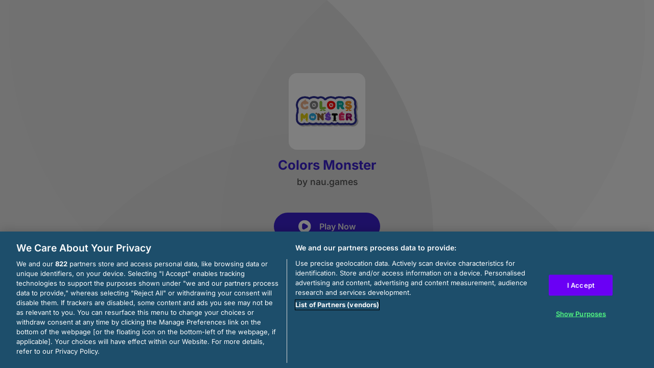

--- FILE ---
content_type: text/html; charset=utf-8
request_url: https://html5.gamedistribution.com/9c8b707ace194a7786e218fd80249929/
body_size: 1884
content:
<!DOCTYPE html><html lang=en><head><title>Colors Monster</title><meta name=viewport content="width=device-width,initial-scale=1,maximum-scale=1,user-scalable=no"><meta name=description content="Colors Monster

With the game Colors Monster you learn different colors in a fun way on your phone, tablet or computer.

Game developed by:

Nau.kids



Colors Monster

With the game Colors Monster you learn different colors in a fun way on your phone, tablet or computer.

Game developed by:

Nau.kids"><meta name=keywords content=color><meta property=og:type content=website><meta property=og:title content="Colors Monster"><meta property=og:description content="Colors Monster

With the game Colors Monster you learn different colors in a fun way on your phone, tablet or computer.

Game developed by:

Nau.kids



Colors Monster

With the game Colors Monster you learn different colors in a fun way on your phone, tablet or computer.

Game developed by:

Nau.kids"><meta property=og:image content=https://img.gamedistribution.com/9c8b707ace194a7786e218fd80249929-512x512.jpeg><meta property=og:url content=https://html5.gamedistribution.com/9c8b707ace194a7786e218fd80249929/ ><link rel=canonical href=https://html5.gamedistribution.com/9c8b707ace194a7786e218fd80249929/ ><link rel=manifest href=manifest_1.5.18.json><link rel=preconnect href=https://html5.api.gamedistribution.com><link rel=preconnect href=https://game.api.gamedistribution.com><link rel=preconnect href=https://pm.gamedistribution.com><script type=text/javascript>if ('serviceWorker' in navigator) {
    navigator
      .serviceWorker
      .register(`/sw_1.5.18.js`)
      .then(function () {
        console.log('SW registered...');
      })
      .catch(err => {
        console.log('SW not registered...', err.message);
      });
  }</script><script type=application/ld+json>{
  "@context": "http://schema.org",
  "@type": "Game",
  "name": "Colors Monster",
  "url": "https://html5.gamedistribution.com/9c8b707ace194a7786e218fd80249929/",
  "image": "https://img.gamedistribution.com/9c8b707ace194a7786e218fd80249929-512x512.jpeg",    
  "description": "Colors Monster

With the game Colors Monster you learn different colors in a fun way on your phone, tablet or computer.

Game developed by:

Nau.kids



Colors Monster

With the game Colors Monster you learn different colors in a fun way on your phone, tablet or computer.

Game developed by:

Nau.kids",
  "creator":{
    "name":"nau.games"
    
    },
  "publisher":{
    "name":"GameDistribution",
    "url":"https://gamedistribution.com/games/colors-monster"
    },
  "genre":[
      "color"
  ]
}</script><style>html{height:100%}body{margin:0;padding:0;background-color:#000;overflow:hidden;height:100%}#game{position:absolute;top:0;left:0;width:0;height:0;overflow:hidden;max-width:100%;max-height:100%;min-width:100%;min-height:100%;box-sizing:border-box}</style></head><body><iframe id=game frameborder=0 allow=autoplay allowfullscreen seamless scrolling=no></iframe><script type=text/javascript>(function () {
    function GameLoader() {
      this.init = function () {
        this._gameId = "9c8b707ace194a7786e218fd80249929";
        this._container = document.getElementById("game");
        this._loader = this._getLoaderData();
        this._hasImpression = false;
        this._hasSuccess = false;
        this._insertGameSDK();
        this._softgamesDomains = this._getDomainData();
      };

      this._getLoaderData = function () {
        return {"enabled":true,"sdk_version":"1.15.2","_":55};
      }

      this._getDomainData = function(){
        return [{"name":"minigame.aeriagames.jp","id":4217},{"name":"localhost:8080","id":4217},{"name":"minigame-stg.aeriagames.jp","id":4217}];
      }

      this._insertGameSDK = function () {
        if (!this._gameId) return;

        window["GD_OPTIONS"] = {
          gameId: this._gameId,
          loader: this._loader,
          onLoaderEvent: this._onLoaderEvent.bind(this),
          onEvent: this._onEvent.bind(this)
        };

        (function (d, s, id) {
          var js,fjs = d.getElementsByTagName(s)[0];
          if (d.getElementById(id)) return;
          js = d.createElement(s);
          js.id = id;
          js.src = "https://html5.api.gamedistribution.com/main.min.js";
          fjs.parentNode.insertBefore(js, fjs);
        })(document, "script", "gamedistribution-jssdk");
      };

      this._loadGame = function (options) {

        if (this._container_initialized) {
          return;
        }

        var formatTokenURLSearch = this._bridge.exports.formatTokenURLSearch;
        var extendUrlQuery = this._bridge.exports.extendUrlQuery;
        var base64Encode = this._bridge.exports.base64Encode;
        const ln_param = new URLSearchParams(window.location.search).get('lang');

        var data = {
          parentURL: this._bridge.parentURL,
          parentDomain: this._bridge.parentDomain,
          topDomain: this._bridge.topDomain,
          hasImpression: options.hasImpression,
          loaderEnabled: true,
          host: window.location.hostname,
          version: "1.5.18"
        };

        var searchPart = formatTokenURLSearch(data);
        var gameSrc = "//html5.gamedistribution.com/rvvASMiM/9c8b707ace194a7786e218fd80249929/index.html" + searchPart;
        this._container.src = gameSrc;

        this._container.onload = this._onFrameLoaded.bind(this);

        this._container_initialized = true;
      };

      this._onLoaderEvent = function (event) {
        switch (event.name) {
          case "LOADER_DATA":
            this._bridge = event.message.bridge;
            this._game = event.message.game;
            break;
        }
      };

      this._onEvent = function (event) {
        switch (event.name) {
          case "SDK_GAME_START":
            this._bridge && this._loadGame({hasImpression: this._hasImpression});
            break;
          case "AD_ERROR":
          case "AD_SDK_CANCELED":
            this._hasImpression = false || this._hasSuccess;
            break;
          case "ALL_ADS_COMPLETED":
          case "COMPLETE":
          case "USER_CLOSE":
          case "SKIPPED":
            this._hasImpression = true;
            this._hasSuccess = true;
            break;
        }
      };

      this._onFrameLoaded=function(event){
        var container=this._container;
        setTimeout(function(){
          try{
            container.contentWindow.focus();
          }catch(err){
          }
        },100);
      }
    }
    new GameLoader().init();
  })();</script></body></html>